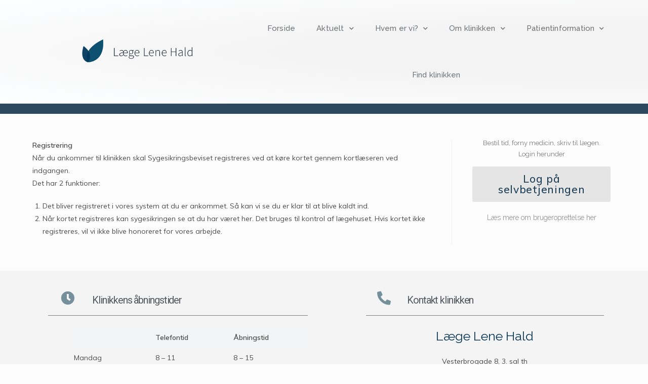

--- FILE ---
content_type: text/html; charset=UTF-8
request_url: https://xn--lgelenehald-98a.dk/sygesikringsbevis-sundhedskort/
body_size: 12414
content:

<!DOCTYPE html>
<html class="html" lang="da-DK" itemscope itemtype="http://schema.org/WebPage">
<head>
	<meta charset="UTF-8">
	<link rel="profile" href="https://gmpg.org/xfn/11">

	<title>Sygesikringsbevis/Sundhedskort &#8211; Læge Lene Hald</title>
<meta name="viewport" content="width=device-width, initial-scale=1"><link rel='dns-prefetch' href='//xn--lgelenehald-98a.dk' />
<link rel='dns-prefetch' href='//fonts.googleapis.com' />
<link rel='dns-prefetch' href='//s.w.org' />
<link rel="alternate" type="application/rss+xml" title="Læge Lene Hald &raquo; Feed" href="https://xn--lgelenehald-98a.dk/feed/" />
<link rel="alternate" type="application/rss+xml" title="Læge Lene Hald &raquo;-kommentar-feed" href="https://xn--lgelenehald-98a.dk/comments/feed/" />
		<script type="text/javascript">
			window._wpemojiSettings = {"baseUrl":"https:\/\/s.w.org\/images\/core\/emoji\/12.0.0-1\/72x72\/","ext":".png","svgUrl":"https:\/\/s.w.org\/images\/core\/emoji\/12.0.0-1\/svg\/","svgExt":".svg","source":{"concatemoji":"https:\/\/xn--lgelenehald-98a.dk\/wp-includes\/js\/wp-emoji-release.min.js?ver=5.3.20"}};
			!function(e,a,t){var n,r,o,i=a.createElement("canvas"),p=i.getContext&&i.getContext("2d");function s(e,t){var a=String.fromCharCode;p.clearRect(0,0,i.width,i.height),p.fillText(a.apply(this,e),0,0);e=i.toDataURL();return p.clearRect(0,0,i.width,i.height),p.fillText(a.apply(this,t),0,0),e===i.toDataURL()}function c(e){var t=a.createElement("script");t.src=e,t.defer=t.type="text/javascript",a.getElementsByTagName("head")[0].appendChild(t)}for(o=Array("flag","emoji"),t.supports={everything:!0,everythingExceptFlag:!0},r=0;r<o.length;r++)t.supports[o[r]]=function(e){if(!p||!p.fillText)return!1;switch(p.textBaseline="top",p.font="600 32px Arial",e){case"flag":return s([127987,65039,8205,9895,65039],[127987,65039,8203,9895,65039])?!1:!s([55356,56826,55356,56819],[55356,56826,8203,55356,56819])&&!s([55356,57332,56128,56423,56128,56418,56128,56421,56128,56430,56128,56423,56128,56447],[55356,57332,8203,56128,56423,8203,56128,56418,8203,56128,56421,8203,56128,56430,8203,56128,56423,8203,56128,56447]);case"emoji":return!s([55357,56424,55356,57342,8205,55358,56605,8205,55357,56424,55356,57340],[55357,56424,55356,57342,8203,55358,56605,8203,55357,56424,55356,57340])}return!1}(o[r]),t.supports.everything=t.supports.everything&&t.supports[o[r]],"flag"!==o[r]&&(t.supports.everythingExceptFlag=t.supports.everythingExceptFlag&&t.supports[o[r]]);t.supports.everythingExceptFlag=t.supports.everythingExceptFlag&&!t.supports.flag,t.DOMReady=!1,t.readyCallback=function(){t.DOMReady=!0},t.supports.everything||(n=function(){t.readyCallback()},a.addEventListener?(a.addEventListener("DOMContentLoaded",n,!1),e.addEventListener("load",n,!1)):(e.attachEvent("onload",n),a.attachEvent("onreadystatechange",function(){"complete"===a.readyState&&t.readyCallback()})),(n=t.source||{}).concatemoji?c(n.concatemoji):n.wpemoji&&n.twemoji&&(c(n.twemoji),c(n.wpemoji)))}(window,document,window._wpemojiSettings);
		</script>
		<style type="text/css">
img.wp-smiley,
img.emoji {
	display: inline !important;
	border: none !important;
	box-shadow: none !important;
	height: 1em !important;
	width: 1em !important;
	margin: 0 .07em !important;
	vertical-align: -0.1em !important;
	background: none !important;
	padding: 0 !important;
}
</style>
	<link rel='stylesheet' id='wp-block-library-css'  href='https://xn--lgelenehald-98a.dk/wp-includes/css/dist/block-library/style.min.css?ver=5.3.20' type='text/css' media='all' />
<link rel='stylesheet' id='wp-block-library-theme-css'  href='https://xn--lgelenehald-98a.dk/wp-includes/css/dist/block-library/theme.min.css?ver=5.3.20' type='text/css' media='all' />
<link rel='stylesheet' id='font-awesome-css'  href='https://xn--lgelenehald-98a.dk/wp-content/themes/oceanwp/assets/fonts/fontawesome/css/all.min.css?ver=5.11.2' type='text/css' media='all' />
<link rel='stylesheet' id='kenzap-team-members-01-frontend-css'  href='https://xn--lgelenehald-98a.dk/wp-content/plugins/kenzap-team-members-gutenberg-blocks/team-members-01/style.css?ver=1579687400' type='text/css' media='all' />
<link rel='stylesheet' id='ugb-style-css-css'  href='https://xn--lgelenehald-98a.dk/wp-content/plugins/stackable-ultimate-gutenberg-blocks/dist/frontend_blocks.css?ver=2.1.0' type='text/css' media='all' />
<style id='ugb-style-css-inline-css' type='text/css'>
:root {
			--content-width: 1200px;
		}
</style>
<link rel='stylesheet' id='simple-line-icons-css'  href='https://xn--lgelenehald-98a.dk/wp-content/themes/oceanwp/assets/css/third/simple-line-icons.min.css?ver=2.4.0' type='text/css' media='all' />
<link rel='stylesheet' id='magnific-popup-css'  href='https://xn--lgelenehald-98a.dk/wp-content/themes/oceanwp/assets/css/third/magnific-popup.min.css?ver=1.0.0' type='text/css' media='all' />
<link rel='stylesheet' id='slick-css'  href='https://xn--lgelenehald-98a.dk/wp-content/themes/oceanwp/assets/css/third/slick.min.css?ver=1.6.0' type='text/css' media='all' />
<link rel='stylesheet' id='oceanwp-style-css'  href='https://xn--lgelenehald-98a.dk/wp-content/themes/oceanwp/assets/css/style.min.css?ver=1.7.4' type='text/css' media='all' />
<link rel='stylesheet' id='elementor-frontend-css'  href='https://xn--lgelenehald-98a.dk/wp-content/plugins/elementor/assets/css/frontend.min.css?ver=2.8.4' type='text/css' media='all' />
<link rel='stylesheet' id='elementor-post-2708-css'  href='https://xn--lgelenehald-98a.dk/wp-content/uploads/sites/261/elementor/css/post-2708.css?ver=1594119502' type='text/css' media='all' />
<link rel='stylesheet' id='oceanwp-google-font-muli-css'  href='//fonts.googleapis.com/css?family=Muli%3A100%2C200%2C300%2C400%2C500%2C600%2C700%2C800%2C900%2C100i%2C200i%2C300i%2C400i%2C500i%2C600i%2C700i%2C800i%2C900i&#038;subset=latin&#038;ver=5.3.20' type='text/css' media='all' />
<link rel='stylesheet' id='oceanwp-google-font-raleway-css'  href='//fonts.googleapis.com/css?family=Raleway%3A100%2C200%2C300%2C400%2C500%2C600%2C700%2C800%2C900%2C100i%2C200i%2C300i%2C400i%2C500i%2C600i%2C700i%2C800i%2C900i&#038;subset=latin&#038;ver=5.3.20' type='text/css' media='all' />
<link rel='stylesheet' id='elementor-icons-css'  href='https://xn--lgelenehald-98a.dk/wp-content/plugins/elementor/assets/lib/eicons/css/elementor-icons.min.css?ver=5.5.0' type='text/css' media='all' />
<link rel='stylesheet' id='elementor-animations-css'  href='https://xn--lgelenehald-98a.dk/wp-content/plugins/elementor/assets/lib/animations/animations.min.css?ver=2.8.4' type='text/css' media='all' />
<link rel='stylesheet' id='elementor-pro-css'  href='https://xn--lgelenehald-98a.dk/wp-content/plugins/elementor-pro/assets/css/frontend.min.css?ver=2.8.3' type='text/css' media='all' />
<link rel='stylesheet' id='elementor-global-css'  href='https://xn--lgelenehald-98a.dk/wp-content/uploads/sites/261/elementor/css/global.css?ver=1581531605' type='text/css' media='all' />
<link rel='stylesheet' id='elementor-post-3890-css'  href='https://xn--lgelenehald-98a.dk/wp-content/uploads/sites/261/elementor/css/post-3890.css?ver=1588240304' type='text/css' media='all' />
<link rel='stylesheet' id='oe-widgets-style-css'  href='https://xn--lgelenehald-98a.dk/wp-content/plugins/ocean-extra/assets/css/widgets.css?ver=5.3.20' type='text/css' media='all' />
<link rel='stylesheet' id='google-fonts-1-css'  href='https://fonts.googleapis.com/css?family=Raleway%3A100%2C100italic%2C200%2C200italic%2C300%2C300italic%2C400%2C400italic%2C500%2C500italic%2C600%2C600italic%2C700%2C700italic%2C800%2C800italic%2C900%2C900italic%7CRoboto%3A100%2C100italic%2C200%2C200italic%2C300%2C300italic%2C400%2C400italic%2C500%2C500italic%2C600%2C600italic%2C700%2C700italic%2C800%2C800italic%2C900%2C900italic%7CRoboto+Slab%3A100%2C100italic%2C200%2C200italic%2C300%2C300italic%2C400%2C400italic%2C500%2C500italic%2C600%2C600italic%2C700%2C700italic%2C800%2C800italic%2C900%2C900italic%7CMuli%3A100%2C100italic%2C200%2C200italic%2C300%2C300italic%2C400%2C400italic%2C500%2C500italic%2C600%2C600italic%2C700%2C700italic%2C800%2C800italic%2C900%2C900italic&#038;ver=5.3.20' type='text/css' media='all' />
<link rel='stylesheet' id='elementor-icons-shared-0-css'  href='https://xn--lgelenehald-98a.dk/wp-content/plugins/elementor/assets/lib/font-awesome/css/fontawesome.min.css?ver=5.9.0' type='text/css' media='all' />
<link rel='stylesheet' id='elementor-icons-fa-solid-css'  href='https://xn--lgelenehald-98a.dk/wp-content/plugins/elementor/assets/lib/font-awesome/css/solid.min.css?ver=5.9.0' type='text/css' media='all' />
<script type='text/javascript' src='https://xn--lgelenehald-98a.dk/wp-content/plugins/stackable-ultimate-gutenberg-blocks/dist/frontend_blocks.js?ver=2.1.0'></script>
<script type='text/javascript' src='https://xn--lgelenehald-98a.dk/wp-includes/js/jquery/jquery.js?ver=1.12.4-wp'></script>
<script type='text/javascript' src='https://xn--lgelenehald-98a.dk/wp-includes/js/jquery/jquery-migrate.min.js?ver=1.4.1'></script>
<link rel='https://api.w.org/' href='https://xn--lgelenehald-98a.dk/wp-json/' />
<link rel="EditURI" type="application/rsd+xml" title="RSD" href="https://xn--lgelenehald-98a.dk/xmlrpc.php?rsd" />
<link rel="wlwmanifest" type="application/wlwmanifest+xml" href="https://xn--lgelenehald-98a.dk/wp-includes/wlwmanifest.xml" /> 
<meta name="generator" content="WordPress 5.3.20" />
<link rel="canonical" href="https://xn--lgelenehald-98a.dk/sygesikringsbevis-sundhedskort/" />
<link rel='shortlink' href='https://xn--lgelenehald-98a.dk/?p=3249' />
<link rel="alternate" type="application/json+oembed" href="https://xn--lgelenehald-98a.dk/wp-json/oembed/1.0/embed?url=https%3A%2F%2Fxn--lgelenehald-98a.dk%2Fsygesikringsbevis-sundhedskort%2F" />
<link rel="alternate" type="text/xml+oembed" href="https://xn--lgelenehald-98a.dk/wp-json/oembed/1.0/embed?url=https%3A%2F%2Fxn--lgelenehald-98a.dk%2Fsygesikringsbevis-sundhedskort%2F&#038;format=xml" />
<link rel="icon" href="https://xn--lgelenehald-98a.dk/wp-content/uploads/sites/261/2020/08/cropped-Favicon-32x32.png" sizes="32x32" />
<link rel="icon" href="https://xn--lgelenehald-98a.dk/wp-content/uploads/sites/261/2020/08/cropped-Favicon-192x192.png" sizes="192x192" />
<link rel="apple-touch-icon-precomposed" href="https://xn--lgelenehald-98a.dk/wp-content/uploads/sites/261/2020/08/cropped-Favicon-180x180.png" />
<meta name="msapplication-TileImage" content="https://xn--lgelenehald-98a.dk/wp-content/uploads/sites/261/2020/08/cropped-Favicon-270x270.png" />
		<style type="text/css" id="wp-custom-css">
			/* Margin top for the counter title of the home page */.elementor-widget-counter.counter-title .elementor-counter-title{margin-top:10px}/* Style select */form select{border-width:1px 1px 4px 1px;border-color:#ededed;height:54px;margin-top:3px}/* Loader in contact form */div.wpcf7 img.ajax-loader{display:block}/* Boxes in the Practice Areas page */.elementor-widget-image-box.areas-box .elementor-image-box-content{padding:20px}.elementor-widget-image-box.areas-box .elementor-image-box-content h3{margin-top:0}/* Boxes in the Attorneys page */.attorneys-boxes .elementor-widget-image-box,.attorneys-boxes .elementor-widget-divider{margin-bottom:10px}.attorneys-boxes .elementor-image-box-title{margin-bottom:4px}/* Buttons in the footer */#footer-widgets .footer-box .footer-btn{display:inline-block;font-size:12px;line-height:1;color:#cca876;border:1px solid #202326;border-radius:3px;padding:12px 15px;text-transform:uppercase;letter-spacing:1px}#footer-widgets .footer-box .footer-btn.first{margin-right:15px}#footer-widgets .footer-box .footer-btn:hover{background-color:#202326;color:#fff}/* Margin li contact info in the footer */#footer-widgets .contact-info-widget li{margin:0 0 14px}/* MailChimp input color in the footer */#footer-widgets .oceanwp-newsletter-form-wrap input[type="email"]{color:#a0a8b1}/* Responsive */@media (max-width:767px){.elementor-element.custom-icon-boxes .elementor-widget-container{margin:0}}.meta-author{display:none}.recent-posts-comments{display:none !important}.sep{display:none}a:hover{text-decoration:underline}		</style>
		<!-- OceanWP CSS -->
<style type="text/css">
.page-header{background-color:rgba(0,38,66,0.83)}/* General CSS */a:hover,a.light:hover,.theme-heading .text::before,#top-bar-content >a:hover,#top-bar-social li.oceanwp-email a:hover,#site-navigation-wrap .dropdown-menu >li >a:hover,#site-header.medium-header #medium-searchform button:hover,.oceanwp-mobile-menu-icon a:hover,.blog-entry.post .blog-entry-header .entry-title a:hover,.blog-entry.post .blog-entry-readmore a:hover,.blog-entry.thumbnail-entry .blog-entry-category a,ul.meta li a:hover,.dropcap,.single nav.post-navigation .nav-links .title,body .related-post-title a:hover,body #wp-calendar caption,body .contact-info-widget.default i,body .contact-info-widget.big-icons i,body .custom-links-widget .oceanwp-custom-links li a:hover,body .custom-links-widget .oceanwp-custom-links li a:hover:before,body .posts-thumbnails-widget li a:hover,body .social-widget li.oceanwp-email a:hover,.comment-author .comment-meta .comment-reply-link,#respond #cancel-comment-reply-link:hover,#footer-widgets .footer-box a:hover,#footer-bottom a:hover,#footer-bottom #footer-bottom-menu a:hover,.sidr a:hover,.sidr-class-dropdown-toggle:hover,.sidr-class-menu-item-has-children.active >a,.sidr-class-menu-item-has-children.active >a >.sidr-class-dropdown-toggle,input[type=checkbox]:checked:before{color:#7a7a7a}input[type="button"],input[type="reset"],input[type="submit"],button[type="submit"],.button,#site-navigation-wrap .dropdown-menu >li.btn >a >span,.thumbnail:hover i,.post-quote-content,.omw-modal .omw-close-modal,body .contact-info-widget.big-icons li:hover i,body div.wpforms-container-full .wpforms-form input[type=submit],body div.wpforms-container-full .wpforms-form button[type=submit],body div.wpforms-container-full .wpforms-form .wpforms-page-button{background-color:#7a7a7a}.widget-title{border-color:#7a7a7a}blockquote{border-color:#7a7a7a}#searchform-dropdown{border-color:#7a7a7a}.dropdown-menu .sub-menu{border-color:#7a7a7a}.blog-entry.large-entry .blog-entry-readmore a:hover{border-color:#7a7a7a}.oceanwp-newsletter-form-wrap input[type="email"]:focus{border-color:#7a7a7a}.social-widget li.oceanwp-email a:hover{border-color:#7a7a7a}#respond #cancel-comment-reply-link:hover{border-color:#7a7a7a}body .contact-info-widget.big-icons li:hover i{border-color:#7a7a7a}#footer-widgets .oceanwp-newsletter-form-wrap input[type="email"]:focus{border-color:#7a7a7a}input[type="button"]:hover,input[type="reset"]:hover,input[type="submit"]:hover,button[type="submit"]:hover,input[type="button"]:focus,input[type="reset"]:focus,input[type="submit"]:focus,button[type="submit"]:focus,.button:hover,#site-navigation-wrap .dropdown-menu >li.btn >a:hover >span,.post-quote-author,.omw-modal .omw-close-modal:hover,body div.wpforms-container-full .wpforms-form input[type=submit]:hover,body div.wpforms-container-full .wpforms-form button[type=submit]:hover,body div.wpforms-container-full .wpforms-form .wpforms-page-button:hover{background-color:#000000}table th,table td,hr,.content-area,body.content-left-sidebar #content-wrap .content-area,.content-left-sidebar .content-area,#top-bar-wrap,#site-header,#site-header.top-header #search-toggle,.dropdown-menu ul li,.centered-minimal-page-header,.blog-entry.post,.blog-entry.grid-entry .blog-entry-inner,.blog-entry.thumbnail-entry .blog-entry-bottom,.single-post .entry-title,.single .entry-share-wrap .entry-share,.single .entry-share,.single .entry-share ul li a,.single nav.post-navigation,.single nav.post-navigation .nav-links .nav-previous,#author-bio,#author-bio .author-bio-avatar,#author-bio .author-bio-social li a,#related-posts,#comments,.comment-body,#respond #cancel-comment-reply-link,#blog-entries .type-page,.page-numbers a,.page-numbers span:not(.elementor-screen-only),.page-links span,body #wp-calendar caption,body #wp-calendar th,body #wp-calendar tbody,body .contact-info-widget.default i,body .contact-info-widget.big-icons i,body .posts-thumbnails-widget li,body .tagcloud a{border-color:}body,.has-parallax-footer:not(.separate-layout) #main{background-color:rgba(0,0,0,0.01)}a{color:#28a0cc}a:hover{color:#007cba}.boxed-layout #wrap,.boxed-layout .parallax-footer,.boxed-layout .owp-floating-bar{width:1295px}.page-header,.has-transparent-header .page-header{padding:25px 0 25px 0}.page-header .page-header-title,.page-header.background-image-page-header .page-header-title{color:#ffffff}.site-breadcrumbs,.background-image-page-header .site-breadcrumbs{color:#f7f7f7}.site-breadcrumbs ul li .breadcrumb-sep{color:#ffffff}.site-breadcrumbs a,.background-image-page-header .site-breadcrumbs a{color:rgba(178,178,178,0.51)}.site-breadcrumbs a:hover,.background-image-page-header .site-breadcrumbs a:hover{color:rgba(252,252,252,0.74)}#scroll-top{width:24px;height:24px;line-height:24px}#scroll-top{font-size:13px}#scroll-top{background-color:#073656}#scroll-top:hover{background-color:#073656}.page-numbers a,.page-numbers span:not(.elementor-screen-only),.page-links span{border-width:2px}.page-numbers a,.page-numbers span:not(.elementor-screen-only),.page-links span{background-color:#e9e9e9}.page-numbers a:hover,.page-links a:hover span,.page-numbers.current,.page-numbers.current:hover{background-color:#e9e9e9}form input[type="text"],form input[type="password"],form input[type="email"],form input[type="url"],form input[type="date"],form input[type="month"],form input[type="time"],form input[type="datetime"],form input[type="datetime-local"],form input[type="week"],form input[type="number"],form input[type="search"],form input[type="tel"],form input[type="color"],form select,form textarea{padding:12px 15px 12px 15px}body div.wpforms-container-full .wpforms-form input[type=date],body div.wpforms-container-full .wpforms-form input[type=datetime],body div.wpforms-container-full .wpforms-form input[type=datetime-local],body div.wpforms-container-full .wpforms-form input[type=email],body div.wpforms-container-full .wpforms-form input[type=month],body div.wpforms-container-full .wpforms-form input[type=number],body div.wpforms-container-full .wpforms-form input[type=password],body div.wpforms-container-full .wpforms-form input[type=range],body div.wpforms-container-full .wpforms-form input[type=search],body div.wpforms-container-full .wpforms-form input[type=tel],body div.wpforms-container-full .wpforms-form input[type=text],body div.wpforms-container-full .wpforms-form input[type=time],body div.wpforms-container-full .wpforms-form input[type=url],body div.wpforms-container-full .wpforms-form input[type=week],body div.wpforms-container-full .wpforms-form select,body div.wpforms-container-full .wpforms-form textarea{padding:12px 15px 12px 15px;height:auto}form input[type="text"],form input[type="password"],form input[type="email"],form input[type="url"],form input[type="date"],form input[type="month"],form input[type="time"],form input[type="datetime"],form input[type="datetime-local"],form input[type="week"],form input[type="number"],form input[type="search"],form input[type="tel"],form input[type="color"],form select,form textarea{border-width:1px 1px 4px 1px}body div.wpforms-container-full .wpforms-form input[type=date],body div.wpforms-container-full .wpforms-form input[type=datetime],body div.wpforms-container-full .wpforms-form input[type=datetime-local],body div.wpforms-container-full .wpforms-form input[type=email],body div.wpforms-container-full .wpforms-form input[type=month],body div.wpforms-container-full .wpforms-form input[type=number],body div.wpforms-container-full .wpforms-form input[type=password],body div.wpforms-container-full .wpforms-form input[type=range],body div.wpforms-container-full .wpforms-form input[type=search],body div.wpforms-container-full .wpforms-form input[type=tel],body div.wpforms-container-full .wpforms-form input[type=text],body div.wpforms-container-full .wpforms-form input[type=time],body div.wpforms-container-full .wpforms-form input[type=url],body div.wpforms-container-full .wpforms-form input[type=week],body div.wpforms-container-full .wpforms-form select,body div.wpforms-container-full .wpforms-form textarea{border-width:1px 1px 4px 1px}form input[type="text"],form input[type="password"],form input[type="email"],form input[type="url"],form input[type="date"],form input[type="month"],form input[type="time"],form input[type="datetime"],form input[type="datetime-local"],form input[type="week"],form input[type="number"],form input[type="search"],form input[type="tel"],form input[type="color"],form select,form textarea,.woocommerce .woocommerce-checkout .select2-container--default .select2-selection--single{border-radius:1px}body div.wpforms-container-full .wpforms-form input[type=date],body div.wpforms-container-full .wpforms-form input[type=datetime],body div.wpforms-container-full .wpforms-form input[type=datetime-local],body div.wpforms-container-full .wpforms-form input[type=email],body div.wpforms-container-full .wpforms-form input[type=month],body div.wpforms-container-full .wpforms-form input[type=number],body div.wpforms-container-full .wpforms-form input[type=password],body div.wpforms-container-full .wpforms-form input[type=range],body div.wpforms-container-full .wpforms-form input[type=search],body div.wpforms-container-full .wpforms-form input[type=tel],body div.wpforms-container-full .wpforms-form input[type=text],body div.wpforms-container-full .wpforms-form input[type=time],body div.wpforms-container-full .wpforms-form input[type=url],body div.wpforms-container-full .wpforms-form input[type=week],body div.wpforms-container-full .wpforms-form select,body div.wpforms-container-full .wpforms-form textarea{border-radius:1px}form input[type="text"],form input[type="password"],form input[type="email"],form input[type="url"],form input[type="date"],form input[type="month"],form input[type="time"],form input[type="datetime"],form input[type="datetime-local"],form input[type="week"],form input[type="number"],form input[type="search"],form input[type="tel"],form input[type="color"],form select,form textarea,.select2-container .select2-choice,.woocommerce .woocommerce-checkout .select2-container--default .select2-selection--single{border-color:#ededed}body div.wpforms-container-full .wpforms-form input[type=date],body div.wpforms-container-full .wpforms-form input[type=datetime],body div.wpforms-container-full .wpforms-form input[type=datetime-local],body div.wpforms-container-full .wpforms-form input[type=email],body div.wpforms-container-full .wpforms-form input[type=month],body div.wpforms-container-full .wpforms-form input[type=number],body div.wpforms-container-full .wpforms-form input[type=password],body div.wpforms-container-full .wpforms-form input[type=range],body div.wpforms-container-full .wpforms-form input[type=search],body div.wpforms-container-full .wpforms-form input[type=tel],body div.wpforms-container-full .wpforms-form input[type=text],body div.wpforms-container-full .wpforms-form input[type=time],body div.wpforms-container-full .wpforms-form input[type=url],body div.wpforms-container-full .wpforms-form input[type=week],body div.wpforms-container-full .wpforms-form select,body div.wpforms-container-full .wpforms-form textarea{border-color:#ededed}form input[type="text"]:focus,form input[type="password"]:focus,form input[type="email"]:focus,form input[type="tel"]:focus,form input[type="url"]:focus,form input[type="search"]:focus,form textarea:focus,.select2-drop-active,.select2-dropdown-open.select2-drop-above .select2-choice,.select2-dropdown-open.select2-drop-above .select2-choices,.select2-drop.select2-drop-above.select2-drop-active,.select2-container-active .select2-choice,.select2-container-active .select2-choices{border-color:#e0e0e0}body div.wpforms-container-full .wpforms-form input:focus,body div.wpforms-container-full .wpforms-form textarea:focus,body div.wpforms-container-full .wpforms-form select:focus{border-color:#e0e0e0}form input[type="text"],form input[type="password"],form input[type="email"],form input[type="url"],form input[type="date"],form input[type="month"],form input[type="time"],form input[type="datetime"],form input[type="datetime-local"],form input[type="week"],form input[type="number"],form input[type="search"],form input[type="tel"],form input[type="color"],form select,form textarea,.woocommerce .woocommerce-checkout .select2-container--default .select2-selection--single{background-color:#ffffff}body div.wpforms-container-full .wpforms-form input[type=date],body div.wpforms-container-full .wpforms-form input[type=datetime],body div.wpforms-container-full .wpforms-form input[type=datetime-local],body div.wpforms-container-full .wpforms-form input[type=email],body div.wpforms-container-full .wpforms-form input[type=month],body div.wpforms-container-full .wpforms-form input[type=number],body div.wpforms-container-full .wpforms-form input[type=password],body div.wpforms-container-full .wpforms-form input[type=range],body div.wpforms-container-full .wpforms-form input[type=search],body div.wpforms-container-full .wpforms-form input[type=tel],body div.wpforms-container-full .wpforms-form input[type=text],body div.wpforms-container-full .wpforms-form input[type=time],body div.wpforms-container-full .wpforms-form input[type=url],body div.wpforms-container-full .wpforms-form input[type=week],body div.wpforms-container-full .wpforms-form select,body div.wpforms-container-full .wpforms-form textarea{background-color:#ffffff}/* Top Bar CSS */#top-bar-wrap,.oceanwp-top-bar-sticky{background-color:rgba(255,255,255,0.81)}#top-bar-wrap,#top-bar-content strong{color:#aaaaaa}#top-bar-content a,#top-bar-social-alt a{color:#aaaaaa}#top-bar-social li a:hover{color:#bba795!important}/* Header CSS */@media only screen and (max-width:959px){body.default-breakpoint .oceanwp-mobile-menu-icon a{line-height:10px}}#site-header,.has-transparent-header .is-sticky #site-header,.has-vh-transparent .is-sticky #site-header.vertical-header,#searchform-header-replace{background-color:#f9f9f9}#site-header.has-header-media .overlay-header-media{background-color:rgba(0,0,0,0.5)}#site-logo a.site-logo-text{color:rgba(44,53,66,0.71)}#site-logo a.site-logo-text:hover{color:#0a0000}#site-navigation-wrap .dropdown-menu >li >a,.oceanwp-mobile-menu-icon a,#searchform-header-replace-close{color:#2c2c2c}@media (max-width:custompx){#top-bar-nav,#site-navigation-wrap,.oceanwp-social-menu,.after-header-content{display:none}.center-logo #site-logo{float:none;position:absolute;left:50%;padding:0;-webkit-transform:translateX(-50%);transform:translateX(-50%)}#site-header.center-header #site-logo,.oceanwp-mobile-menu-icon,#oceanwp-cart-sidebar-wrap{display:block}body.vertical-header-style #outer-wrap{margin:0 !important}#site-header.vertical-header{position:relative;width:100%;left:0 !important;right:0 !important}#site-header.vertical-header .has-template >#site-logo{display:block}#site-header.vertical-header #site-header-inner{display:-webkit-box;display:-webkit-flex;display:-ms-flexbox;display:flex;-webkit-align-items:center;align-items:center;padding:0;max-width:90%}#site-header.vertical-header #site-header-inner >*:not(.oceanwp-mobile-menu-icon){display:none}#site-header.vertical-header #site-header-inner >*{padding:0 !important}#site-header.vertical-header #site-header-inner #site-logo{display:block;margin:0;width:50%;text-align:left}body.rtl #site-header.vertical-header #site-header-inner #site-logo{text-align:right}#site-header.vertical-header #site-header-inner .oceanwp-mobile-menu-icon{width:50%;text-align:right}body.rtl #site-header.vertical-header #site-header-inner .oceanwp-mobile-menu-icon{text-align:left}#site-header.vertical-header .vertical-toggle,body.vertical-header-style.vh-closed #site-header.vertical-header .vertical-toggle{display:none}#site-logo.has-responsive-logo .custom-logo-link{display:none}#site-logo.has-responsive-logo .responsive-logo-link{display:block}.is-sticky #site-logo.has-sticky-logo .responsive-logo-link{display:none}.is-sticky #site-logo.has-responsive-logo .sticky-logo-link{display:block}#top-bar.has-no-content #top-bar-social.top-bar-left,#top-bar.has-no-content #top-bar-social.top-bar-right{position:inherit;left:auto;right:auto;float:none;height:auto;line-height:1.5em;margin-top:0;text-align:center}#top-bar.has-no-content #top-bar-social li{float:none;display:inline-block}.owp-cart-overlay,#side-panel-wrap a.side-panel-btn{display:none !important}}@media (max-width:custompx){.oceanwp-mobile-menu-icon a{line-height:10px}}#mobile-fullscreen{background-color:rgba(112,112,112,0.9)}body .sidr a:hover,body .sidr-class-dropdown-toggle:hover,body .sidr-class-dropdown-toggle .fa,body .sidr-class-menu-item-has-children.active >a,body .sidr-class-menu-item-has-children.active >a >.sidr-class-dropdown-toggle,#mobile-dropdown ul li a:hover,#mobile-dropdown ul li a .dropdown-toggle:hover,#mobile-dropdown .menu-item-has-children.active >a,#mobile-dropdown .menu-item-has-children.active >a >.dropdown-toggle,#mobile-fullscreen ul li a:hover,#mobile-fullscreen .oceanwp-social-menu.simple-social ul li a:hover{color:rgba(112,112,112,0.9)}#mobile-fullscreen a.close:hover .close-icon-inner,#mobile-fullscreen a.close:hover .close-icon-inner::after{background-color:rgba(112,112,112,0.9)}/* Footer Widgets CSS */#footer-widgets{background-color:#ffffff}#footer-widgets,#footer-widgets p,#footer-widgets li a:before,#footer-widgets .contact-info-widget span.oceanwp-contact-title,#footer-widgets .recent-posts-date,#footer-widgets .recent-posts-comments,#footer-widgets .widget-recent-posts-icons li .fa{color:#a0a8b1}#footer-widgets li,#footer-widgets #wp-calendar caption,#footer-widgets #wp-calendar th,#footer-widgets #wp-calendar tbody,#footer-widgets .contact-info-widget i,#footer-widgets .oceanwp-newsletter-form-wrap input[type="email"],#footer-widgets .posts-thumbnails-widget li,#footer-widgets .social-widget li a{border-color:#202326}#footer-widgets .footer-box a,#footer-widgets a{color:#75828c}#footer-widgets .footer-box a:hover,#footer-widgets a:hover{color:#75828c}/* Footer Bottom CSS */#footer-bottom{background-color:#f2f2f2}#footer-bottom,#footer-bottom p{color:#81828c}#footer-bottom a,#footer-bottom #footer-bottom-menu a{color:#81828c}#footer-bottom a:hover,#footer-bottom #footer-bottom-menu a:hover{color:#ffffff}/* Typography CSS */body{font-family:Muli;color:#4c4c4c}h1,h2,h3,h4,h5,h6,.theme-heading,.widget-title,.oceanwp-widget-recent-posts-title,.comment-reply-title,.entry-title,.sidebar-box .widget-title{font-family:Raleway;color:#073656}h1{font-family:Raleway;color:#073656}h2{font-family:Raleway;font-weight:400;font-size:25px;color:#073656}h3{font-family:Raleway;font-weight:700;font-size:19px;color:#073656}h4{font-family:Raleway;color:#073656}#site-logo a.site-logo-text{font-size:24px}#top-bar-content,#top-bar-social-alt{font-weight:300;letter-spacing:.6px;text-transform:uppercase}#site-navigation-wrap .dropdown-menu >li >a,#site-header.full_screen-header .fs-dropdown-menu >li >a,#site-header.top-header #site-navigation-wrap .dropdown-menu >li >a,#site-header.center-header #site-navigation-wrap .dropdown-menu >li >a,#site-header.medium-header #site-navigation-wrap .dropdown-menu >li >a,.oceanwp-mobile-menu-icon a{font-family:Raleway;font-weight:300;font-size:13px;letter-spacing:1px}.sidr-class-dropdown-menu li a,a.sidr-class-toggle-sidr-close,#mobile-dropdown ul li a,body #mobile-fullscreen ul li a{font-family:Raleway}.page-header .page-header-title,.page-header.background-image-page-header .page-header-title{font-family:Raleway;font-weight:200;font-style:normal;font-size:22px}.page-header .page-subheading{font-family:Raleway}.site-breadcrumbs{font-family:Raleway}.blog-entry.post .blog-entry-header .entry-title a{font-family:Raleway;color:rgba(50,69,94,0.86)}.single-post .entry-title{font-family:Raleway;color:rgba(50,69,94,0.86)}.sidebar-box .widget-title{font-family:Raleway;font-size:12px;color:rgba(50,69,94,0.86)}.sidebar-box,.footer-box{font-family:Raleway;color:rgba(50,69,94,0.86)}#footer-widgets .footer-box .widget-title{font-size:11px}#footer-bottom #copyright{font-size:12px;letter-spacing:1px;text-transform:uppercase}#footer-bottom #footer-bottom-menu{font-size:12px;letter-spacing:1px;text-transform:uppercase}
</style></head>

<body class="page-template-default page page-id-3249 wp-embed-responsive kenzap oceanwp-theme fullscreen-mobile no-header-border has-sidebar content-right-sidebar has-breadcrumbs pagination-left elementor-default">

	
	<div id="outer-wrap" class="site clr">

		
		<div id="wrap" class="clr">

			
			
<header id="site-header" class="custom-header clr" data-height="0" itemscope="itemscope" itemtype="http://schema.org/WPHeader">

	
		

<div id="site-header-inner" class="clr">

    		<div data-elementor-type="wp-post" data-elementor-id="2708" class="elementor elementor-2708" data-elementor-settings="[]">
			<div class="elementor-inner">
				<div class="elementor-section-wrap">
							<header class="elementor-element elementor-element-7db31354 elementor-section-content-middle elementor-section-full_width elementor-section-stretched elementor-hidden-tablet elementor-hidden-phone elementor-section-height-default elementor-section-height-default elementor-section elementor-top-section" data-id="7db31354" data-element_type="section" data-settings="{&quot;background_background&quot;:&quot;gradient&quot;,&quot;sticky&quot;:&quot;top&quot;,&quot;stretch_section&quot;:&quot;section-stretched&quot;,&quot;sticky_on&quot;:[&quot;desktop&quot;,&quot;tablet&quot;,&quot;mobile&quot;],&quot;sticky_offset&quot;:0,&quot;sticky_effects_offset&quot;:0}">
						<div class="elementor-container elementor-column-gap-no">
				<div class="elementor-row">
				<div class="elementor-element elementor-element-6ecaeaf elementor-column elementor-col-33 elementor-top-column" data-id="6ecaeaf" data-element_type="column">
			<div class="elementor-column-wrap">
					<div class="elementor-widget-wrap">
						</div>
			</div>
		</div>
				<div class="elementor-element elementor-element-77779942 elementor-column elementor-col-33 elementor-top-column" data-id="77779942" data-element_type="column">
			<div class="elementor-column-wrap  elementor-element-populated">
					<div class="elementor-widget-wrap">
				<div class="elementor-element elementor-element-2b87afe elementor-widget elementor-widget-wp-widget-pagesinwidgets_page_section" data-id="2b87afe" data-element_type="widget" data-widget_type="wp-widget-pagesinwidgets_page_section.default">
				<div class="elementor-widget-container">
						<div class="homepage_section">
						<div data-elementor-type="wp-page" data-elementor-id="2851" class="elementor elementor-2851" data-elementor-settings="[]">
			<div class="elementor-inner">
				<div class="elementor-section-wrap">
							<section class="elementor-element elementor-element-c8fc7f9 elementor-section-boxed elementor-section-height-default elementor-section-height-default elementor-section elementor-top-section" data-id="c8fc7f9" data-element_type="section">
						<div class="elementor-container elementor-column-gap-default">
				<div class="elementor-row">
				<div class="elementor-element elementor-element-c3ec6d4 elementor-column elementor-col-100 elementor-top-column" data-id="c3ec6d4" data-element_type="column">
			<div class="elementor-column-wrap  elementor-element-populated">
					<div class="elementor-widget-wrap">
				<div class="elementor-element elementor-element-dcd3912 elementor-widget elementor-widget-image" data-id="dcd3912" data-element_type="widget" data-widget_type="image.default">
				<div class="elementor-widget-container">
					<div class="elementor-image">
											<a data-elementor-open-lightbox="" href="https://xn--lgelenehald-98a.dk/">
							<img width="462" height="107" src="https://xn--lgelenehald-98a.dk/wp-content/uploads/sites/261/2021/11/laege_lene_hald_logo.png" class="attachment-large size-large" alt="" srcset="https://xn--lgelenehald-98a.dk/wp-content/uploads/sites/261/2021/11/laege_lene_hald_logo.png 462w, https://xn--lgelenehald-98a.dk/wp-content/uploads/sites/261/2021/11/laege_lene_hald_logo-300x69.png 300w" sizes="(max-width: 462px) 100vw, 462px" />								</a>
											</div>
				</div>
				</div>
						</div>
			</div>
		</div>
						</div>
			</div>
		</section>
						</div>
			</div>
		</div>
						</div>
					</div>
				</div>
						</div>
			</div>
		</div>
				<div class="elementor-element elementor-element-2a17f742 elementor-column elementor-col-33 elementor-top-column" data-id="2a17f742" data-element_type="column">
			<div class="elementor-column-wrap  elementor-element-populated">
					<div class="elementor-widget-wrap">
				<div class="elementor-element elementor-element-50cd3f9a elementor-nav-menu__align-center elementor-nav-menu--stretch elementor-nav-menu--indicator-chevron elementor-nav-menu--dropdown-tablet elementor-nav-menu__text-align-aside elementor-nav-menu--toggle elementor-nav-menu--burger elementor-widget elementor-widget-nav-menu" data-id="50cd3f9a" data-element_type="widget" data-settings="{&quot;full_width&quot;:&quot;stretch&quot;,&quot;layout&quot;:&quot;horizontal&quot;,&quot;toggle&quot;:&quot;burger&quot;}" data-widget_type="nav-menu.default">
				<div class="elementor-widget-container">
						<nav role="navigation" class="elementor-nav-menu--main elementor-nav-menu__container elementor-nav-menu--layout-horizontal e--pointer-underline e--animation-slide"><ul id="menu-1-50cd3f9a" class="elementor-nav-menu"><li class="menu-item menu-item-type-post_type menu-item-object-page menu-item-home menu-item-3637"><a href="https://xn--lgelenehald-98a.dk/" class="elementor-item">Forside</a></li>
<li class="menu-item menu-item-type-post_type menu-item-object-page menu-item-has-children menu-item-3638"><a href="https://xn--lgelenehald-98a.dk/nyheder/" class="elementor-item">Aktuelt</a>
<ul class="sub-menu elementor-nav-menu--dropdown">
	<li class="menu-item menu-item-type-post_type menu-item-object-page menu-item-5710"><a href="https://xn--lgelenehald-98a.dk/nyheder/ferie-fravaer/" class="elementor-sub-item">Ferie/fravær</a></li>
	<li class="menu-item menu-item-type-post_type menu-item-object-page menu-item-5848"><a href="https://xn--lgelenehald-98a.dk/nyheder/koerekortsattester/" class="elementor-sub-item">Kørekortsattester</a></li>
</ul>
</li>
<li class="menu-item menu-item-type-custom menu-item-object-custom menu-item-has-children menu-item-3628"><a href="#" class="elementor-item elementor-item-anchor">Hvem er vi?</a>
<ul class="sub-menu elementor-nav-menu--dropdown">
	<li class="menu-item menu-item-type-post_type menu-item-object-page menu-item-3642"><a href="https://xn--lgelenehald-98a.dk/laeger/" class="elementor-sub-item">Læger</a></li>
	<li class="menu-item menu-item-type-post_type menu-item-object-page menu-item-3640"><a href="https://xn--lgelenehald-98a.dk/personale/" class="elementor-sub-item">Personale</a></li>
</ul>
</li>
<li class="menu-item menu-item-type-post_type menu-item-object-page menu-item-has-children menu-item-5788"><a href="https://xn--lgelenehald-98a.dk/om-klinikken/" class="elementor-item">Om klinikken</a>
<ul class="sub-menu elementor-nav-menu--dropdown">
	<li class="menu-item menu-item-type-post_type menu-item-object-page menu-item-3636"><a href="https://xn--lgelenehald-98a.dk/aabningstider/" class="elementor-sub-item">Åbningstider</a></li>
	<li class="menu-item menu-item-type-post_type menu-item-object-page menu-item-5780"><a href="https://xn--lgelenehald-98a.dk/tidsbestilling/" class="elementor-sub-item">Tidsbestilling</a></li>
	<li class="menu-item menu-item-type-post_type menu-item-object-page menu-item-5781"><a href="https://xn--lgelenehald-98a.dk/e-konsultation/" class="elementor-sub-item">E konsultation</a></li>
	<li class="menu-item menu-item-type-post_type menu-item-object-page menu-item-5795"><a href="https://xn--lgelenehald-98a.dk/videokonsultation/" class="elementor-sub-item">Videokonsultation</a></li>
</ul>
</li>
<li class="menu-item menu-item-type-custom menu-item-object-custom current-menu-ancestor current-menu-parent menu-item-has-children menu-item-3629"><a href="#" class="elementor-item elementor-item-anchor">Patientinformation</a>
<ul class="sub-menu elementor-nav-menu--dropdown">
	<li class="menu-item menu-item-type-post_type menu-item-object-page menu-item-3639"><a href="https://xn--lgelenehald-98a.dk/brugeroprettelse/" class="elementor-sub-item">Brugeroprettelse</a></li>
	<li class="menu-item menu-item-type-post_type menu-item-object-page current-menu-item page_item page-item-3249 current_page_item menu-item-3645"><a href="https://xn--lgelenehald-98a.dk/sygesikringsbevis-sundhedskort/" aria-current="page" class="elementor-sub-item elementor-item-active">Sygesikringsbevis/Sundhedskort</a></li>
	<li class="menu-item menu-item-type-post_type menu-item-object-page menu-item-3630"><a href="https://xn--lgelenehald-98a.dk/prisliste/" class="elementor-sub-item">Priser</a></li>
	<li class="menu-item menu-item-type-custom menu-item-object-custom menu-item-has-children menu-item-3631"><a href="#" class="elementor-sub-item elementor-item-anchor">Vaccinationer</a>
	<ul class="sub-menu elementor-nav-menu--dropdown">
		<li class="menu-item menu-item-type-post_type menu-item-object-page menu-item-3643"><a href="https://xn--lgelenehald-98a.dk/rejsevaccination/" class="elementor-sub-item">Vaccinationer og rejsevaccinationer</a></li>
		<li class="menu-item menu-item-type-post_type menu-item-object-page menu-item-3644"><a href="https://xn--lgelenehald-98a.dk/boernevaccination/" class="elementor-sub-item">Børnevaccination</a></li>
	</ul>
</li>
	<li class="menu-item menu-item-type-post_type menu-item-object-page menu-item-5775"><a href="https://xn--lgelenehald-98a.dk/vanedannende-medicin/" class="elementor-sub-item">Vanedannende medicin.</a></li>
	<li class="menu-item menu-item-type-custom menu-item-object-custom menu-item-has-children menu-item-3632"><a href="#" class="elementor-sub-item elementor-item-anchor">Vejledninger</a>
	<ul class="sub-menu elementor-nav-menu--dropdown">
		<li class="menu-item menu-item-type-post_type menu-item-object-page menu-item-5849"><a href="https://xn--lgelenehald-98a.dk/nyheder/koerekortsattester/" class="elementor-sub-item">Kørekortsattester</a></li>
	</ul>
</li>
</ul>
</li>
<li class="menu-item menu-item-type-post_type menu-item-object-page menu-item-3635"><a href="https://xn--lgelenehald-98a.dk/find-os/" class="elementor-item">Find klinikken</a></li>
</ul></nav>
					<div class="elementor-menu-toggle" role="button" tabindex="0" aria-label="Menu Toggle" aria-expanded="false">
			<i class="eicon-menu-bar" aria-hidden="true"></i>
			<span class="elementor-screen-only">Menu</span>
		</div>
			<nav class="elementor-nav-menu--dropdown elementor-nav-menu__container" role="navigation" aria-hidden="true"><ul id="menu-2-50cd3f9a" class="elementor-nav-menu"><li class="menu-item menu-item-type-post_type menu-item-object-page menu-item-home menu-item-3637"><a href="https://xn--lgelenehald-98a.dk/" class="elementor-item">Forside</a></li>
<li class="menu-item menu-item-type-post_type menu-item-object-page menu-item-has-children menu-item-3638"><a href="https://xn--lgelenehald-98a.dk/nyheder/" class="elementor-item">Aktuelt</a>
<ul class="sub-menu elementor-nav-menu--dropdown">
	<li class="menu-item menu-item-type-post_type menu-item-object-page menu-item-5710"><a href="https://xn--lgelenehald-98a.dk/nyheder/ferie-fravaer/" class="elementor-sub-item">Ferie/fravær</a></li>
	<li class="menu-item menu-item-type-post_type menu-item-object-page menu-item-5848"><a href="https://xn--lgelenehald-98a.dk/nyheder/koerekortsattester/" class="elementor-sub-item">Kørekortsattester</a></li>
</ul>
</li>
<li class="menu-item menu-item-type-custom menu-item-object-custom menu-item-has-children menu-item-3628"><a href="#" class="elementor-item elementor-item-anchor">Hvem er vi?</a>
<ul class="sub-menu elementor-nav-menu--dropdown">
	<li class="menu-item menu-item-type-post_type menu-item-object-page menu-item-3642"><a href="https://xn--lgelenehald-98a.dk/laeger/" class="elementor-sub-item">Læger</a></li>
	<li class="menu-item menu-item-type-post_type menu-item-object-page menu-item-3640"><a href="https://xn--lgelenehald-98a.dk/personale/" class="elementor-sub-item">Personale</a></li>
</ul>
</li>
<li class="menu-item menu-item-type-post_type menu-item-object-page menu-item-has-children menu-item-5788"><a href="https://xn--lgelenehald-98a.dk/om-klinikken/" class="elementor-item">Om klinikken</a>
<ul class="sub-menu elementor-nav-menu--dropdown">
	<li class="menu-item menu-item-type-post_type menu-item-object-page menu-item-3636"><a href="https://xn--lgelenehald-98a.dk/aabningstider/" class="elementor-sub-item">Åbningstider</a></li>
	<li class="menu-item menu-item-type-post_type menu-item-object-page menu-item-5780"><a href="https://xn--lgelenehald-98a.dk/tidsbestilling/" class="elementor-sub-item">Tidsbestilling</a></li>
	<li class="menu-item menu-item-type-post_type menu-item-object-page menu-item-5781"><a href="https://xn--lgelenehald-98a.dk/e-konsultation/" class="elementor-sub-item">E konsultation</a></li>
	<li class="menu-item menu-item-type-post_type menu-item-object-page menu-item-5795"><a href="https://xn--lgelenehald-98a.dk/videokonsultation/" class="elementor-sub-item">Videokonsultation</a></li>
</ul>
</li>
<li class="menu-item menu-item-type-custom menu-item-object-custom current-menu-ancestor current-menu-parent menu-item-has-children menu-item-3629"><a href="#" class="elementor-item elementor-item-anchor">Patientinformation</a>
<ul class="sub-menu elementor-nav-menu--dropdown">
	<li class="menu-item menu-item-type-post_type menu-item-object-page menu-item-3639"><a href="https://xn--lgelenehald-98a.dk/brugeroprettelse/" class="elementor-sub-item">Brugeroprettelse</a></li>
	<li class="menu-item menu-item-type-post_type menu-item-object-page current-menu-item page_item page-item-3249 current_page_item menu-item-3645"><a href="https://xn--lgelenehald-98a.dk/sygesikringsbevis-sundhedskort/" aria-current="page" class="elementor-sub-item elementor-item-active">Sygesikringsbevis/Sundhedskort</a></li>
	<li class="menu-item menu-item-type-post_type menu-item-object-page menu-item-3630"><a href="https://xn--lgelenehald-98a.dk/prisliste/" class="elementor-sub-item">Priser</a></li>
	<li class="menu-item menu-item-type-custom menu-item-object-custom menu-item-has-children menu-item-3631"><a href="#" class="elementor-sub-item elementor-item-anchor">Vaccinationer</a>
	<ul class="sub-menu elementor-nav-menu--dropdown">
		<li class="menu-item menu-item-type-post_type menu-item-object-page menu-item-3643"><a href="https://xn--lgelenehald-98a.dk/rejsevaccination/" class="elementor-sub-item">Vaccinationer og rejsevaccinationer</a></li>
		<li class="menu-item menu-item-type-post_type menu-item-object-page menu-item-3644"><a href="https://xn--lgelenehald-98a.dk/boernevaccination/" class="elementor-sub-item">Børnevaccination</a></li>
	</ul>
</li>
	<li class="menu-item menu-item-type-post_type menu-item-object-page menu-item-5775"><a href="https://xn--lgelenehald-98a.dk/vanedannende-medicin/" class="elementor-sub-item">Vanedannende medicin.</a></li>
	<li class="menu-item menu-item-type-custom menu-item-object-custom menu-item-has-children menu-item-3632"><a href="#" class="elementor-sub-item elementor-item-anchor">Vejledninger</a>
	<ul class="sub-menu elementor-nav-menu--dropdown">
		<li class="menu-item menu-item-type-post_type menu-item-object-page menu-item-5849"><a href="https://xn--lgelenehald-98a.dk/nyheder/koerekortsattester/" class="elementor-sub-item">Kørekortsattester</a></li>
	</ul>
</li>
</ul>
</li>
<li class="menu-item menu-item-type-post_type menu-item-object-page menu-item-3635"><a href="https://xn--lgelenehald-98a.dk/find-os/" class="elementor-item">Find klinikken</a></li>
</ul></nav>
				</div>
				</div>
						</div>
			</div>
		</div>
						</div>
			</div>
		</header>
				<header class="elementor-element elementor-element-167df4f elementor-section-content-middle elementor-section-full_width elementor-section-stretched elementor-section-height-min-height elementor-hidden-desktop elementor-section-height-default elementor-section-items-middle elementor-section elementor-top-section" data-id="167df4f" data-element_type="section" data-settings="{&quot;background_background&quot;:&quot;classic&quot;,&quot;sticky&quot;:&quot;top&quot;,&quot;stretch_section&quot;:&quot;section-stretched&quot;,&quot;sticky_on&quot;:[&quot;desktop&quot;,&quot;tablet&quot;,&quot;mobile&quot;],&quot;sticky_offset&quot;:0,&quot;sticky_effects_offset&quot;:0}">
						<div class="elementor-container elementor-column-gap-no">
				<div class="elementor-row">
				<div class="elementor-element elementor-element-a76a836 elementor-column elementor-col-50 elementor-top-column" data-id="a76a836" data-element_type="column">
			<div class="elementor-column-wrap  elementor-element-populated">
					<div class="elementor-widget-wrap">
				<div class="elementor-element elementor-element-4bc2a5d elementor-widget elementor-widget-wp-widget-pagesinwidgets_page_section" data-id="4bc2a5d" data-element_type="widget" data-widget_type="wp-widget-pagesinwidgets_page_section.default">
				<div class="elementor-widget-container">
						<div class="homepage_section">
						<div data-elementor-type="wp-page" data-elementor-id="2851" class="elementor elementor-2851" data-elementor-settings="[]">
			<div class="elementor-inner">
				<div class="elementor-section-wrap">
							<section class="elementor-element elementor-element-c8fc7f9 elementor-section-boxed elementor-section-height-default elementor-section-height-default elementor-section elementor-top-section" data-id="c8fc7f9" data-element_type="section">
						<div class="elementor-container elementor-column-gap-default">
				<div class="elementor-row">
				<div class="elementor-element elementor-element-c3ec6d4 elementor-column elementor-col-100 elementor-top-column" data-id="c3ec6d4" data-element_type="column">
			<div class="elementor-column-wrap  elementor-element-populated">
					<div class="elementor-widget-wrap">
				<div class="elementor-element elementor-element-dcd3912 elementor-widget elementor-widget-image" data-id="dcd3912" data-element_type="widget" data-widget_type="image.default">
				<div class="elementor-widget-container">
					<div class="elementor-image">
											<a data-elementor-open-lightbox="" href="https://xn--lgelenehald-98a.dk/">
							<img width="462" height="107" src="https://xn--lgelenehald-98a.dk/wp-content/uploads/sites/261/2021/11/laege_lene_hald_logo.png" class="attachment-large size-large" alt="" srcset="https://xn--lgelenehald-98a.dk/wp-content/uploads/sites/261/2021/11/laege_lene_hald_logo.png 462w, https://xn--lgelenehald-98a.dk/wp-content/uploads/sites/261/2021/11/laege_lene_hald_logo-300x69.png 300w" sizes="(max-width: 462px) 100vw, 462px" />								</a>
											</div>
				</div>
				</div>
						</div>
			</div>
		</div>
						</div>
			</div>
		</section>
						</div>
			</div>
		</div>
						</div>
					</div>
				</div>
						</div>
			</div>
		</div>
				<div class="elementor-element elementor-element-b99ab2a elementor-column elementor-col-50 elementor-top-column" data-id="b99ab2a" data-element_type="column">
			<div class="elementor-column-wrap  elementor-element-populated">
					<div class="elementor-widget-wrap">
				<div class="elementor-element elementor-element-ca9dda7 elementor-nav-menu__align-left elementor-nav-menu--stretch elementor-nav-menu--indicator-chevron elementor-nav-menu--dropdown-tablet elementor-nav-menu__text-align-aside elementor-nav-menu--toggle elementor-nav-menu--burger elementor-widget elementor-widget-nav-menu" data-id="ca9dda7" data-element_type="widget" data-settings="{&quot;full_width&quot;:&quot;stretch&quot;,&quot;layout&quot;:&quot;horizontal&quot;,&quot;toggle&quot;:&quot;burger&quot;}" data-widget_type="nav-menu.default">
				<div class="elementor-widget-container">
						<nav role="navigation" class="elementor-nav-menu--main elementor-nav-menu__container elementor-nav-menu--layout-horizontal e--pointer-underline e--animation-slide"><ul id="menu-1-ca9dda7" class="elementor-nav-menu"><li class="menu-item menu-item-type-post_type menu-item-object-page menu-item-home menu-item-3637"><a href="https://xn--lgelenehald-98a.dk/" class="elementor-item">Forside</a></li>
<li class="menu-item menu-item-type-post_type menu-item-object-page menu-item-has-children menu-item-3638"><a href="https://xn--lgelenehald-98a.dk/nyheder/" class="elementor-item">Aktuelt</a>
<ul class="sub-menu elementor-nav-menu--dropdown">
	<li class="menu-item menu-item-type-post_type menu-item-object-page menu-item-5710"><a href="https://xn--lgelenehald-98a.dk/nyheder/ferie-fravaer/" class="elementor-sub-item">Ferie/fravær</a></li>
	<li class="menu-item menu-item-type-post_type menu-item-object-page menu-item-5848"><a href="https://xn--lgelenehald-98a.dk/nyheder/koerekortsattester/" class="elementor-sub-item">Kørekortsattester</a></li>
</ul>
</li>
<li class="menu-item menu-item-type-custom menu-item-object-custom menu-item-has-children menu-item-3628"><a href="#" class="elementor-item elementor-item-anchor">Hvem er vi?</a>
<ul class="sub-menu elementor-nav-menu--dropdown">
	<li class="menu-item menu-item-type-post_type menu-item-object-page menu-item-3642"><a href="https://xn--lgelenehald-98a.dk/laeger/" class="elementor-sub-item">Læger</a></li>
	<li class="menu-item menu-item-type-post_type menu-item-object-page menu-item-3640"><a href="https://xn--lgelenehald-98a.dk/personale/" class="elementor-sub-item">Personale</a></li>
</ul>
</li>
<li class="menu-item menu-item-type-post_type menu-item-object-page menu-item-has-children menu-item-5788"><a href="https://xn--lgelenehald-98a.dk/om-klinikken/" class="elementor-item">Om klinikken</a>
<ul class="sub-menu elementor-nav-menu--dropdown">
	<li class="menu-item menu-item-type-post_type menu-item-object-page menu-item-3636"><a href="https://xn--lgelenehald-98a.dk/aabningstider/" class="elementor-sub-item">Åbningstider</a></li>
	<li class="menu-item menu-item-type-post_type menu-item-object-page menu-item-5780"><a href="https://xn--lgelenehald-98a.dk/tidsbestilling/" class="elementor-sub-item">Tidsbestilling</a></li>
	<li class="menu-item menu-item-type-post_type menu-item-object-page menu-item-5781"><a href="https://xn--lgelenehald-98a.dk/e-konsultation/" class="elementor-sub-item">E konsultation</a></li>
	<li class="menu-item menu-item-type-post_type menu-item-object-page menu-item-5795"><a href="https://xn--lgelenehald-98a.dk/videokonsultation/" class="elementor-sub-item">Videokonsultation</a></li>
</ul>
</li>
<li class="menu-item menu-item-type-custom menu-item-object-custom current-menu-ancestor current-menu-parent menu-item-has-children menu-item-3629"><a href="#" class="elementor-item elementor-item-anchor">Patientinformation</a>
<ul class="sub-menu elementor-nav-menu--dropdown">
	<li class="menu-item menu-item-type-post_type menu-item-object-page menu-item-3639"><a href="https://xn--lgelenehald-98a.dk/brugeroprettelse/" class="elementor-sub-item">Brugeroprettelse</a></li>
	<li class="menu-item menu-item-type-post_type menu-item-object-page current-menu-item page_item page-item-3249 current_page_item menu-item-3645"><a href="https://xn--lgelenehald-98a.dk/sygesikringsbevis-sundhedskort/" aria-current="page" class="elementor-sub-item elementor-item-active">Sygesikringsbevis/Sundhedskort</a></li>
	<li class="menu-item menu-item-type-post_type menu-item-object-page menu-item-3630"><a href="https://xn--lgelenehald-98a.dk/prisliste/" class="elementor-sub-item">Priser</a></li>
	<li class="menu-item menu-item-type-custom menu-item-object-custom menu-item-has-children menu-item-3631"><a href="#" class="elementor-sub-item elementor-item-anchor">Vaccinationer</a>
	<ul class="sub-menu elementor-nav-menu--dropdown">
		<li class="menu-item menu-item-type-post_type menu-item-object-page menu-item-3643"><a href="https://xn--lgelenehald-98a.dk/rejsevaccination/" class="elementor-sub-item">Vaccinationer og rejsevaccinationer</a></li>
		<li class="menu-item menu-item-type-post_type menu-item-object-page menu-item-3644"><a href="https://xn--lgelenehald-98a.dk/boernevaccination/" class="elementor-sub-item">Børnevaccination</a></li>
	</ul>
</li>
	<li class="menu-item menu-item-type-post_type menu-item-object-page menu-item-5775"><a href="https://xn--lgelenehald-98a.dk/vanedannende-medicin/" class="elementor-sub-item">Vanedannende medicin.</a></li>
	<li class="menu-item menu-item-type-custom menu-item-object-custom menu-item-has-children menu-item-3632"><a href="#" class="elementor-sub-item elementor-item-anchor">Vejledninger</a>
	<ul class="sub-menu elementor-nav-menu--dropdown">
		<li class="menu-item menu-item-type-post_type menu-item-object-page menu-item-5849"><a href="https://xn--lgelenehald-98a.dk/nyheder/koerekortsattester/" class="elementor-sub-item">Kørekortsattester</a></li>
	</ul>
</li>
</ul>
</li>
<li class="menu-item menu-item-type-post_type menu-item-object-page menu-item-3635"><a href="https://xn--lgelenehald-98a.dk/find-os/" class="elementor-item">Find klinikken</a></li>
</ul></nav>
					<div class="elementor-menu-toggle" role="button" tabindex="0" aria-label="Menu Toggle" aria-expanded="false">
			<i class="eicon-menu-bar" aria-hidden="true"></i>
			<span class="elementor-screen-only">Menu</span>
		</div>
			<nav class="elementor-nav-menu--dropdown elementor-nav-menu__container" role="navigation" aria-hidden="true"><ul id="menu-2-ca9dda7" class="elementor-nav-menu"><li class="menu-item menu-item-type-post_type menu-item-object-page menu-item-home menu-item-3637"><a href="https://xn--lgelenehald-98a.dk/" class="elementor-item">Forside</a></li>
<li class="menu-item menu-item-type-post_type menu-item-object-page menu-item-has-children menu-item-3638"><a href="https://xn--lgelenehald-98a.dk/nyheder/" class="elementor-item">Aktuelt</a>
<ul class="sub-menu elementor-nav-menu--dropdown">
	<li class="menu-item menu-item-type-post_type menu-item-object-page menu-item-5710"><a href="https://xn--lgelenehald-98a.dk/nyheder/ferie-fravaer/" class="elementor-sub-item">Ferie/fravær</a></li>
	<li class="menu-item menu-item-type-post_type menu-item-object-page menu-item-5848"><a href="https://xn--lgelenehald-98a.dk/nyheder/koerekortsattester/" class="elementor-sub-item">Kørekortsattester</a></li>
</ul>
</li>
<li class="menu-item menu-item-type-custom menu-item-object-custom menu-item-has-children menu-item-3628"><a href="#" class="elementor-item elementor-item-anchor">Hvem er vi?</a>
<ul class="sub-menu elementor-nav-menu--dropdown">
	<li class="menu-item menu-item-type-post_type menu-item-object-page menu-item-3642"><a href="https://xn--lgelenehald-98a.dk/laeger/" class="elementor-sub-item">Læger</a></li>
	<li class="menu-item menu-item-type-post_type menu-item-object-page menu-item-3640"><a href="https://xn--lgelenehald-98a.dk/personale/" class="elementor-sub-item">Personale</a></li>
</ul>
</li>
<li class="menu-item menu-item-type-post_type menu-item-object-page menu-item-has-children menu-item-5788"><a href="https://xn--lgelenehald-98a.dk/om-klinikken/" class="elementor-item">Om klinikken</a>
<ul class="sub-menu elementor-nav-menu--dropdown">
	<li class="menu-item menu-item-type-post_type menu-item-object-page menu-item-3636"><a href="https://xn--lgelenehald-98a.dk/aabningstider/" class="elementor-sub-item">Åbningstider</a></li>
	<li class="menu-item menu-item-type-post_type menu-item-object-page menu-item-5780"><a href="https://xn--lgelenehald-98a.dk/tidsbestilling/" class="elementor-sub-item">Tidsbestilling</a></li>
	<li class="menu-item menu-item-type-post_type menu-item-object-page menu-item-5781"><a href="https://xn--lgelenehald-98a.dk/e-konsultation/" class="elementor-sub-item">E konsultation</a></li>
	<li class="menu-item menu-item-type-post_type menu-item-object-page menu-item-5795"><a href="https://xn--lgelenehald-98a.dk/videokonsultation/" class="elementor-sub-item">Videokonsultation</a></li>
</ul>
</li>
<li class="menu-item menu-item-type-custom menu-item-object-custom current-menu-ancestor current-menu-parent menu-item-has-children menu-item-3629"><a href="#" class="elementor-item elementor-item-anchor">Patientinformation</a>
<ul class="sub-menu elementor-nav-menu--dropdown">
	<li class="menu-item menu-item-type-post_type menu-item-object-page menu-item-3639"><a href="https://xn--lgelenehald-98a.dk/brugeroprettelse/" class="elementor-sub-item">Brugeroprettelse</a></li>
	<li class="menu-item menu-item-type-post_type menu-item-object-page current-menu-item page_item page-item-3249 current_page_item menu-item-3645"><a href="https://xn--lgelenehald-98a.dk/sygesikringsbevis-sundhedskort/" aria-current="page" class="elementor-sub-item elementor-item-active">Sygesikringsbevis/Sundhedskort</a></li>
	<li class="menu-item menu-item-type-post_type menu-item-object-page menu-item-3630"><a href="https://xn--lgelenehald-98a.dk/prisliste/" class="elementor-sub-item">Priser</a></li>
	<li class="menu-item menu-item-type-custom menu-item-object-custom menu-item-has-children menu-item-3631"><a href="#" class="elementor-sub-item elementor-item-anchor">Vaccinationer</a>
	<ul class="sub-menu elementor-nav-menu--dropdown">
		<li class="menu-item menu-item-type-post_type menu-item-object-page menu-item-3643"><a href="https://xn--lgelenehald-98a.dk/rejsevaccination/" class="elementor-sub-item">Vaccinationer og rejsevaccinationer</a></li>
		<li class="menu-item menu-item-type-post_type menu-item-object-page menu-item-3644"><a href="https://xn--lgelenehald-98a.dk/boernevaccination/" class="elementor-sub-item">Børnevaccination</a></li>
	</ul>
</li>
	<li class="menu-item menu-item-type-post_type menu-item-object-page menu-item-5775"><a href="https://xn--lgelenehald-98a.dk/vanedannende-medicin/" class="elementor-sub-item">Vanedannende medicin.</a></li>
	<li class="menu-item menu-item-type-custom menu-item-object-custom menu-item-has-children menu-item-3632"><a href="#" class="elementor-sub-item elementor-item-anchor">Vejledninger</a>
	<ul class="sub-menu elementor-nav-menu--dropdown">
		<li class="menu-item menu-item-type-post_type menu-item-object-page menu-item-5849"><a href="https://xn--lgelenehald-98a.dk/nyheder/koerekortsattester/" class="elementor-sub-item">Kørekortsattester</a></li>
	</ul>
</li>
</ul>
</li>
<li class="menu-item menu-item-type-post_type menu-item-object-page menu-item-3635"><a href="https://xn--lgelenehald-98a.dk/find-os/" class="elementor-item">Find klinikken</a></li>
</ul></nav>
				</div>
				</div>
						</div>
			</div>
		</div>
						</div>
			</div>
		</header>
						</div>
			</div>
		</div>
		
</div>


				
	
</header><!-- #site-header -->


						
			<main id="main" class="site-main clr" >

				

<header class="page-header centered-page-header">

	
	<div class="container clr page-header-inner">

		
			<h1 class="page-header-title clr" itemprop="headline">Sygesikringsbevis/Sundhedskort</h1>

			
		
		<nav aria-label="Brødkrummer" class="site-breadcrumbs clr position-under-title" itemprop="breadcrumb"><ol class="trail-items" itemscope itemtype="http://schema.org/BreadcrumbList"><meta name="numberOfItems" content="2" /><meta name="itemListOrder" content="Ascending" /><li class="trail-item trail-begin" itemprop="itemListElement" itemscope itemtype="https://schema.org/ListItem"><a href="https://xn--lgelenehald-98a.dk" rel="home" aria-label="Hjem" itemtype="https://schema.org/Thing" itemprop="item"><span itemprop="name"><span class="icon-home"></span><span class="breadcrumb-home has-icon">Hjem</span></span></a><span class="breadcrumb-sep"></span><meta content="1" itemprop="position" /></li><li class="trail-item trail-end" itemprop="itemListElement" itemscope itemtype="https://schema.org/ListItem"><a href="https://xn--lgelenehald-98a.dk/sygesikringsbevis-sundhedskort/" itemtype="https://schema.org/Thing" itemprop="item"><span itemprop="name">Sygesikringsbevis/Sundhedskort</span></a><meta content="2" itemprop="position" /></li></ol></nav>
	</div><!-- .page-header-inner -->

	
	
</header><!-- .page-header -->


	
	<div id="content-wrap" class="container clr">

		
		<div id="primary" class="content-area clr">

			
			<div id="content" class="site-content clr">

				
				
<article class="single-page-article clr">

	
<div class="entry clr" itemprop="text">
		<p><strong>Registrering<br /></strong>Når du ankommer til klinikken skal Sygesikringsbeviset registreres ved at køre kortet gennem kortlæseren ved indgangen.<br />Det har 2 funktioner:</p>
<ol>
<li>Det bliver registreret i vores system at du er ankommet. Så kan vi se du er klar til at blive kaldt ind. </li>
<li>Når kortet registreres kan sygesikringen se at du har været her. Det bruges til kontrol af lægehuset. Hvis kortet ikke registreres, vil vi ikke blive honoreret for vores arbejde. </li>
</ol>
	</div> 
</article>
				
			</div><!-- #content -->

			
		</div><!-- #primary -->

		

<aside id="right-sidebar" class="sidebar-container widget-area sidebar-primary" itemscope="itemscope" itemtype="http://schema.org/WPSideBar">

	
	<div id="right-sidebar-inner" class="clr">

		<div id="pagesinwidgets_page_section-3" class="sidebar-box pagesinwidgets_page_section clr">			<div class="homepage_section">
						<div data-elementor-type="wp-page" data-elementor-id="2280" class="elementor elementor-2280" data-elementor-settings="[]">
			<div class="elementor-inner">
				<div class="elementor-section-wrap">
							<section class="elementor-element elementor-element-1cf6a37 elementor-section-boxed elementor-section-height-default elementor-section-height-default elementor-section elementor-top-section" data-id="1cf6a37" data-element_type="section">
						<div class="elementor-container elementor-column-gap-default">
				<div class="elementor-row">
				<div class="elementor-element elementor-element-35c5a63 elementor-column elementor-col-100 elementor-top-column" data-id="35c5a63" data-element_type="column">
			<div class="elementor-column-wrap  elementor-element-populated">
					<div class="elementor-widget-wrap">
				<div class="elementor-element elementor-element-6150a09 elementor-widget elementor-widget-text-editor" data-id="6150a09" data-element_type="widget" data-widget_type="text-editor.default">
				<div class="elementor-widget-container">
					<div class="elementor-text-editor elementor-clearfix"><p>Bestil tid, forny medicin, skriv til lægen.<br>Login herunder</p></div>
				</div>
				</div>
						</div>
			</div>
		</div>
						</div>
			</div>
		</section>
				<section class="elementor-element elementor-element-8c2b070 elementor-section-boxed elementor-section-height-default elementor-section-height-default elementor-section elementor-top-section" data-id="8c2b070" data-element_type="section">
						<div class="elementor-container elementor-column-gap-default">
				<div class="elementor-row">
				<div class="elementor-element elementor-element-6fd559d elementor-column elementor-col-100 elementor-top-column" data-id="6fd559d" data-element_type="column">
			<div class="elementor-column-wrap  elementor-element-populated">
					<div class="elementor-widget-wrap">
				<div class="elementor-element elementor-element-a589ed2 elementor-align-center elementor-widget elementor-widget-global elementor-global-3704 elementor-widget-button" data-id="a589ed2" data-element_type="widget" data-widget_type="button.default">
				<div class="elementor-widget-container">
					<div class="elementor-button-wrapper">
			<a href="https://www.besoeglaegen.dk/Login.aspx?ClinicId=057487" class="elementor-button-link elementor-button elementor-size-sm elementor-animation-grow" role="button">
						<span class="elementor-button-content-wrapper">
						<span class="elementor-button-text">Log på selvbetjeningen</span>
		</span>
					</a>
		</div>
				</div>
				</div>
				<div class="elementor-element elementor-element-897c493 elementor-widget elementor-widget-heading" data-id="897c493" data-element_type="widget" data-widget_type="heading.default">
				<div class="elementor-widget-container">
			<h2 class="elementor-heading-title elementor-size-default"><a href="https://xn--lgelenehald-98a.dk/brugeroprettelse/">Læs mere om brugeroprettelse her</a></h2>		</div>
				</div>
						</div>
			</div>
		</div>
						</div>
			</div>
		</section>
						</div>
			</div>
		</div>
						</div>
			</div>
	</div><!-- #sidebar-inner -->

	
</aside><!-- #right-sidebar -->


	</div><!-- #content-wrap -->

	

        </main><!-- #main -->

        
        
        		<div data-elementor-type="footer" data-elementor-id="3890" class="elementor elementor-3890 elementor-location-footer" data-elementor-settings="[]">
			<div class="elementor-inner">
				<div class="elementor-section-wrap">
							<section class="elementor-element elementor-element-2d491562 elementor-section-stretched elementor-section-full_width elementor-section-height-default elementor-section-height-default elementor-section elementor-top-section" data-id="2d491562" data-element_type="section" data-settings="{&quot;stretch_section&quot;:&quot;section-stretched&quot;,&quot;background_background&quot;:&quot;classic&quot;}">
						<div class="elementor-container elementor-column-gap-default">
				<div class="elementor-row">
				<div class="elementor-element elementor-element-f399c28 elementor-column elementor-col-20 elementor-top-column" data-id="f399c28" data-element_type="column">
			<div class="elementor-column-wrap">
					<div class="elementor-widget-wrap">
						</div>
			</div>
		</div>
				<div class="elementor-element elementor-element-5181ab68 elementor-column elementor-col-20 elementor-top-column" data-id="5181ab68" data-element_type="column">
			<div class="elementor-column-wrap  elementor-element-populated">
					<div class="elementor-widget-wrap">
				<section class="elementor-element elementor-element-6ea7f1b3 elementor-section-content-middle elementor-section-boxed elementor-section-height-default elementor-section-height-default elementor-section elementor-inner-section" data-id="6ea7f1b3" data-element_type="section">
						<div class="elementor-container elementor-column-gap-default">
				<div class="elementor-row">
				<div class="elementor-element elementor-element-614f6e54 elementor-column elementor-col-50 elementor-inner-column" data-id="614f6e54" data-element_type="column">
			<div class="elementor-column-wrap  elementor-element-populated">
					<div class="elementor-widget-wrap">
				<div class="elementor-element elementor-element-1ce5ac2 elementor-view-default elementor-widget elementor-widget-icon" data-id="1ce5ac2" data-element_type="widget" data-widget_type="icon.default">
				<div class="elementor-widget-container">
					<div class="elementor-icon-wrapper">
			<div class="elementor-icon">
			<i aria-hidden="true" class="fas fa-clock"></i>			</div>
		</div>
				</div>
				</div>
						</div>
			</div>
		</div>
				<div class="elementor-element elementor-element-6f0711a2 elementor-column elementor-col-50 elementor-inner-column" data-id="6f0711a2" data-element_type="column">
			<div class="elementor-column-wrap  elementor-element-populated">
					<div class="elementor-widget-wrap">
				<div class="elementor-element elementor-element-256615c1 elementor-widget elementor-widget-heading" data-id="256615c1" data-element_type="widget" data-widget_type="heading.default">
				<div class="elementor-widget-container">
			<h2 class="elementor-heading-title elementor-size-default">Klinikkens åbningstider</h2>		</div>
				</div>
						</div>
			</div>
		</div>
						</div>
			</div>
		</section>
				<div class="elementor-element elementor-element-44b8fddd elementor-widget elementor-widget-divider" data-id="44b8fddd" data-element_type="widget" data-widget_type="divider.default">
				<div class="elementor-widget-container">
					<div class="elementor-divider">
			<span class="elementor-divider-separator">
						</span>
		</div>
				</div>
				</div>
				<div class="elementor-element elementor-element-3b10d234 elementor-widget elementor-widget-wp-widget-pagesinwidgets_page_section" data-id="3b10d234" data-element_type="widget" data-widget_type="wp-widget-pagesinwidgets_page_section.default">
				<div class="elementor-widget-container">
						<div class="homepage_section">
				<figure class="wp-block-table is-style-stripes">
<table class="has-fixed-layout">
<tbody>
<tr>
<td class="has-text-align-left" data-align="left"></td>
<td class="has-text-align-left" data-align="left"><strong>Telefontid</strong></td>
<td class="has-text-align-left" data-align="left"><strong>Åbningstid</strong></td>
</tr>
<tr>
<td class="has-text-align-left" data-align="left">Mandag</td>
<td class="has-text-align-left" data-align="left">8 &#8211; 11</td>
<td class="has-text-align-left" data-align="left">8 &#8211; 15</td>
</tr>
<tr>
<td class="has-text-align-left" data-align="left">Tirsdag</td>
<td class="has-text-align-left" data-align="left">8 &#8211; 11</td>
<td class="has-text-align-left" data-align="left">8 &#8211; 15</td>
</tr>
<tr>
<td class="has-text-align-left" data-align="left">Onsdag</td>
<td class="has-text-align-left" data-align="left">8 &#8211; 11</td>
<td class="has-text-align-left" data-align="left">8 &#8211; 15</td>
</tr>
<tr>
<td class="has-text-align-left" data-align="left">Torsdag</td>
<td class="has-text-align-left" data-align="left">8 &#8211; 11</td>
<td class="has-text-align-left" data-align="left">8 &#8211; 16.15</td>
</tr>
<tr>
<td class="has-text-align-left" data-align="left">Fredag</td>
<td class="has-text-align-left" data-align="left">8 &#8211; 11</td>
<td class="has-text-align-left" data-align="left">8 &#8211; 13</td>
</tr>
</tbody>
</table>
</figure>
				</div>
					</div>
				</div>
						</div>
			</div>
		</div>
				<div class="elementor-element elementor-element-108d6b90 elementor-column elementor-col-20 elementor-top-column" data-id="108d6b90" data-element_type="column">
			<div class="elementor-column-wrap">
					<div class="elementor-widget-wrap">
						</div>
			</div>
		</div>
				<div class="elementor-element elementor-element-20195a2b elementor-column elementor-col-20 elementor-top-column" data-id="20195a2b" data-element_type="column">
			<div class="elementor-column-wrap  elementor-element-populated">
					<div class="elementor-widget-wrap">
				<section class="elementor-element elementor-element-55ac1b43 elementor-section-content-middle elementor-section-boxed elementor-section-height-default elementor-section-height-default elementor-section elementor-inner-section" data-id="55ac1b43" data-element_type="section">
						<div class="elementor-container elementor-column-gap-default">
				<div class="elementor-row">
				<div class="elementor-element elementor-element-e24c472 elementor-column elementor-col-50 elementor-inner-column" data-id="e24c472" data-element_type="column">
			<div class="elementor-column-wrap  elementor-element-populated">
					<div class="elementor-widget-wrap">
				<div class="elementor-element elementor-element-bf928cc elementor-view-default elementor-widget elementor-widget-icon" data-id="bf928cc" data-element_type="widget" data-widget_type="icon.default">
				<div class="elementor-widget-container">
					<div class="elementor-icon-wrapper">
			<div class="elementor-icon">
			<i aria-hidden="true" class="fas fa-phone-alt"></i>			</div>
		</div>
				</div>
				</div>
						</div>
			</div>
		</div>
				<div class="elementor-element elementor-element-3a34db29 elementor-column elementor-col-50 elementor-inner-column" data-id="3a34db29" data-element_type="column">
			<div class="elementor-column-wrap  elementor-element-populated">
					<div class="elementor-widget-wrap">
				<div class="elementor-element elementor-element-30b6297e elementor-widget elementor-widget-heading" data-id="30b6297e" data-element_type="widget" data-widget_type="heading.default">
				<div class="elementor-widget-container">
			<h2 class="elementor-heading-title elementor-size-default">Kontakt klinikken</h2>		</div>
				</div>
						</div>
			</div>
		</div>
						</div>
			</div>
		</section>
				<div class="elementor-element elementor-element-a596265 elementor-widget elementor-widget-divider" data-id="a596265" data-element_type="widget" data-widget_type="divider.default">
				<div class="elementor-widget-container">
					<div class="elementor-divider">
			<span class="elementor-divider-separator">
						</span>
		</div>
				</div>
				</div>
				<div class="elementor-element elementor-element-25f989ce elementor-widget elementor-widget-wp-widget-pagesinwidgets_page_section" data-id="25f989ce" data-element_type="widget" data-widget_type="wp-widget-pagesinwidgets_page_section.default">
				<div class="elementor-widget-container">
						<div class="homepage_section">
				
<h2 class="has-text-align-center">Læge Lene Hald</h2>



<p class="has-text-align-center">Vesterbrogade 8, 3. sal th<br>8800 Viborg<br>Tlf:<strong> 86 62 36 63 </strong></p>



<p class="has-text-align-center">Akut telefon: 30 26 96 32 </p>



<p class="has-text-align-center">Fredag kl 13-16 kontakte <strong>bylægevagten</strong> kontaktes på tlf 86 61 40 99</p>



<p class="has-text-align-center">Fredag efter kl 16, i weekends og helligdage kontaktes <strong>lægevagten</strong> på tlf 70 11 31 31</p>



<figure class="wp-block-image size-large"><img src="https://xn--lgelenehald-98a.dk/wp-content/uploads/sites/261/2023/06/Vej-1024x723.png" alt="" class="wp-image-5750" srcset="https://xn--lgelenehald-98a.dk/wp-content/uploads/sites/261/2023/06/Vej-1024x723.png 1024w, https://xn--lgelenehald-98a.dk/wp-content/uploads/sites/261/2023/06/Vej-300x212.png 300w, https://xn--lgelenehald-98a.dk/wp-content/uploads/sites/261/2023/06/Vej-768x543.png 768w, https://xn--lgelenehald-98a.dk/wp-content/uploads/sites/261/2023/06/Vej.png 1070w" sizes="(max-width: 1024px) 100vw, 1024px" /></figure>



<p></p>
				</div>
					</div>
				</div>
						</div>
			</div>
		</div>
				<div class="elementor-element elementor-element-3660d8a5 elementor-column elementor-col-20 elementor-top-column" data-id="3660d8a5" data-element_type="column">
			<div class="elementor-column-wrap">
					<div class="elementor-widget-wrap">
						</div>
			</div>
		</div>
						</div>
			</div>
		</section>
				<section class="elementor-element elementor-element-d843789 elementor-section-stretched elementor-section-height-min-height elementor-section-boxed elementor-section-height-default elementor-section-items-middle elementor-section elementor-top-section" data-id="d843789" data-element_type="section" data-settings="{&quot;stretch_section&quot;:&quot;section-stretched&quot;,&quot;background_background&quot;:&quot;classic&quot;}">
						<div class="elementor-container elementor-column-gap-default">
				<div class="elementor-row">
				<div class="elementor-element elementor-element-3870c8d1 elementor-column elementor-col-33 elementor-top-column" data-id="3870c8d1" data-element_type="column">
			<div class="elementor-column-wrap  elementor-element-populated">
					<div class="elementor-widget-wrap">
				<div class="elementor-element elementor-element-432e477f elementor-widget elementor-widget-heading" data-id="432e477f" data-element_type="widget" data-widget_type="heading.default">
				<div class="elementor-widget-container">
			<h2 class="elementor-heading-title elementor-size-default"><a href="https://xn--lgelenehald-98a.dk/privatlivspolitik/">Privatlivspolitik</a></h2>		</div>
				</div>
				<div class="elementor-element elementor-element-d6949ee elementor-widget elementor-widget-heading" data-id="d6949ee" data-element_type="widget" data-widget_type="heading.default">
				<div class="elementor-widget-container">
			<h2 class="elementor-heading-title elementor-size-default"><a href="http://www.xmo.dk">CGM 2020 ©​ | All Rights Reserved</a></h2>		</div>
				</div>
						</div>
			</div>
		</div>
						</div>
			</div>
		</section>
						</div>
			</div>
		</div>
		
                        
    </div><!-- #wrap -->

    
</div><!-- #outer-wrap -->



<a id="scroll-top" class="scroll-top-right" href="#"><span class="fa fa-angle-double-up"></span></a>



<div id="mobile-fullscreen" class="clr">

	<div id="mobile-fullscreen-inner" class="clr">

		<a href="#" class="close">
			<div class="close-icon-wrap">
				<div class="close-icon-inner"></div>
			</div>
		</a>

		<nav class="clr" itemscope="itemscope" itemtype="http://schema.org/SiteNavigationElement">

			<ul id="menu-mainmenu" class="fs-dropdown-menu"><li class="menu-item menu-item-type-post_type menu-item-object-page menu-item-home menu-item-3637"><a href="https://xn--lgelenehald-98a.dk/">Forside</a></li>
<li class="menu-item menu-item-type-post_type menu-item-object-page menu-item-has-children menu-item-3638"><a href="https://xn--lgelenehald-98a.dk/nyheder/">Aktuelt</a>
<ul class="sub-menu">
	<li class="menu-item menu-item-type-post_type menu-item-object-page menu-item-5710"><a href="https://xn--lgelenehald-98a.dk/nyheder/ferie-fravaer/">Ferie/fravær</a></li>
	<li class="menu-item menu-item-type-post_type menu-item-object-page menu-item-5848"><a href="https://xn--lgelenehald-98a.dk/nyheder/koerekortsattester/">Kørekortsattester</a></li>
</ul>
</li>
<li class="menu-item menu-item-type-custom menu-item-object-custom menu-item-has-children menu-item-3628"><a href="#">Hvem er vi?</a>
<ul class="sub-menu">
	<li class="menu-item menu-item-type-post_type menu-item-object-page menu-item-3642"><a href="https://xn--lgelenehald-98a.dk/laeger/">Læger</a></li>
	<li class="menu-item menu-item-type-post_type menu-item-object-page menu-item-3640"><a href="https://xn--lgelenehald-98a.dk/personale/">Personale</a></li>
</ul>
</li>
<li class="menu-item menu-item-type-post_type menu-item-object-page menu-item-has-children menu-item-5788"><a href="https://xn--lgelenehald-98a.dk/om-klinikken/">Om klinikken</a>
<ul class="sub-menu">
	<li class="menu-item menu-item-type-post_type menu-item-object-page menu-item-3636"><a href="https://xn--lgelenehald-98a.dk/aabningstider/">Åbningstider</a></li>
	<li class="menu-item menu-item-type-post_type menu-item-object-page menu-item-5780"><a href="https://xn--lgelenehald-98a.dk/tidsbestilling/">Tidsbestilling</a></li>
	<li class="menu-item menu-item-type-post_type menu-item-object-page menu-item-5781"><a href="https://xn--lgelenehald-98a.dk/e-konsultation/">E konsultation</a></li>
	<li class="menu-item menu-item-type-post_type menu-item-object-page menu-item-5795"><a href="https://xn--lgelenehald-98a.dk/videokonsultation/">Videokonsultation</a></li>
</ul>
</li>
<li class="menu-item menu-item-type-custom menu-item-object-custom current-menu-ancestor current-menu-parent menu-item-has-children menu-item-3629"><a href="#">Patientinformation</a>
<ul class="sub-menu">
	<li class="menu-item menu-item-type-post_type menu-item-object-page menu-item-3639"><a href="https://xn--lgelenehald-98a.dk/brugeroprettelse/">Brugeroprettelse</a></li>
	<li class="menu-item menu-item-type-post_type menu-item-object-page current-menu-item page_item page-item-3249 current_page_item menu-item-3645"><a href="https://xn--lgelenehald-98a.dk/sygesikringsbevis-sundhedskort/" aria-current="page">Sygesikringsbevis/Sundhedskort</a></li>
	<li class="menu-item menu-item-type-post_type menu-item-object-page menu-item-3630"><a href="https://xn--lgelenehald-98a.dk/prisliste/">Priser</a></li>
	<li class="menu-item menu-item-type-custom menu-item-object-custom menu-item-has-children menu-item-3631"><a href="#">Vaccinationer</a>
	<ul class="sub-menu">
		<li class="menu-item menu-item-type-post_type menu-item-object-page menu-item-3643"><a href="https://xn--lgelenehald-98a.dk/rejsevaccination/">Vaccinationer og rejsevaccinationer</a></li>
		<li class="menu-item menu-item-type-post_type menu-item-object-page menu-item-3644"><a href="https://xn--lgelenehald-98a.dk/boernevaccination/">Børnevaccination</a></li>
	</ul>
</li>
	<li class="menu-item menu-item-type-post_type menu-item-object-page menu-item-5775"><a href="https://xn--lgelenehald-98a.dk/vanedannende-medicin/">Vanedannende medicin.</a></li>
	<li class="menu-item menu-item-type-custom menu-item-object-custom menu-item-has-children menu-item-3632"><a href="#">Vejledninger</a>
	<ul class="sub-menu">
		<li class="menu-item menu-item-type-post_type menu-item-object-page menu-item-5849"><a href="https://xn--lgelenehald-98a.dk/nyheder/koerekortsattester/">Kørekortsattester</a></li>
	</ul>
</li>
</ul>
</li>
<li class="menu-item menu-item-type-post_type menu-item-object-page menu-item-3635"><a href="https://xn--lgelenehald-98a.dk/find-os/">Find klinikken</a></li>
</ul>
		</nav>

	</div>

</div>
<link rel='stylesheet' id='elementor-post-2280-css'  href='https://xn--lgelenehald-98a.dk/wp-content/uploads/sites/261/elementor/css/post-2280.css?ver=1637671642' type='text/css' media='all' />
<script type='text/javascript' src='https://xn--lgelenehald-98a.dk/wp-includes/js/imagesloaded.min.js?ver=3.2.0'></script>
<script type='text/javascript' src='https://xn--lgelenehald-98a.dk/wp-content/themes/oceanwp/assets/js/third/magnific-popup.min.js?ver=1.7.4'></script>
<script type='text/javascript' src='https://xn--lgelenehald-98a.dk/wp-content/themes/oceanwp/assets/js/third/lightbox.min.js?ver=1.7.4'></script>
<script type='text/javascript'>
/* <![CDATA[ */
var oceanwpLocalize = {"isRTL":"","menuSearchStyle":"disabled","sidrSource":null,"sidrDisplace":"1","sidrSide":"left","sidrDropdownTarget":"icon","verticalHeaderTarget":"icon","customSelects":".woocommerce-ordering .orderby, #dropdown_product_cat, .widget_categories select, .widget_archive select, .single-product .variations_form .variations select","ajax_url":"https:\/\/xn--lgelenehald-98a.dk\/wp-admin\/admin-ajax.php"};
/* ]]> */
</script>
<script type='text/javascript' src='https://xn--lgelenehald-98a.dk/wp-content/themes/oceanwp/assets/js/main.min.js?ver=1.7.4'></script>
<script type='text/javascript' src='https://xn--lgelenehald-98a.dk/wp-includes/js/wp-embed.min.js?ver=5.3.20'></script>
<!--[if lt IE 9]>
<script type='text/javascript' src='https://xn--lgelenehald-98a.dk/wp-content/themes/oceanwp/assets/js//third/html5.min.js?ver=1.7.4'></script>
<![endif]-->
<script type='text/javascript' src='https://xn--lgelenehald-98a.dk/wp-content/plugins/elementor-pro/assets/lib/smartmenus/jquery.smartmenus.min.js?ver=1.0.1'></script>
<script type='text/javascript' src='https://xn--lgelenehald-98a.dk/wp-content/plugins/elementor/assets/js/frontend-modules.min.js?ver=2.8.4'></script>
<script type='text/javascript' src='https://xn--lgelenehald-98a.dk/wp-content/plugins/elementor-pro/assets/lib/sticky/jquery.sticky.min.js?ver=2.8.3'></script>
<script type='text/javascript'>
var ElementorProFrontendConfig = {"ajaxurl":"https:\/\/xn--lgelenehald-98a.dk\/wp-admin\/admin-ajax.php","nonce":"4fe260163f","shareButtonsNetworks":{"facebook":{"title":"Facebook","has_counter":true},"twitter":{"title":"Twitter"},"google":{"title":"Google+","has_counter":true},"linkedin":{"title":"LinkedIn","has_counter":true},"pinterest":{"title":"Pinterest","has_counter":true},"reddit":{"title":"Reddit","has_counter":true},"vk":{"title":"VK","has_counter":true},"odnoklassniki":{"title":"OK","has_counter":true},"tumblr":{"title":"Tumblr"},"delicious":{"title":"Delicious"},"digg":{"title":"Digg"},"skype":{"title":"Skype"},"stumbleupon":{"title":"StumbleUpon","has_counter":true},"telegram":{"title":"Telegram"},"pocket":{"title":"Pocket","has_counter":true},"xing":{"title":"XING","has_counter":true},"whatsapp":{"title":"WhatsApp"},"email":{"title":"Email"},"print":{"title":"Print"}},"facebook_sdk":{"lang":"da_DK","app_id":""}};
</script>
<script type='text/javascript' src='https://xn--lgelenehald-98a.dk/wp-content/plugins/elementor-pro/assets/js/frontend.min.js?ver=2.8.3'></script>
<script type='text/javascript' src='https://xn--lgelenehald-98a.dk/wp-includes/js/jquery/ui/position.min.js?ver=1.11.4'></script>
<script type='text/javascript' src='https://xn--lgelenehald-98a.dk/wp-content/plugins/elementor/assets/lib/dialog/dialog.min.js?ver=4.7.3'></script>
<script type='text/javascript' src='https://xn--lgelenehald-98a.dk/wp-content/plugins/elementor/assets/lib/waypoints/waypoints.min.js?ver=4.0.2'></script>
<script type='text/javascript' src='https://xn--lgelenehald-98a.dk/wp-content/plugins/elementor/assets/lib/swiper/swiper.min.js?ver=4.4.6'></script>
<script type='text/javascript'>
var elementorFrontendConfig = {"environmentMode":{"edit":false,"wpPreview":false},"is_rtl":false,"breakpoints":{"xs":0,"sm":480,"md":768,"lg":1025,"xl":1440,"xxl":1600},"version":"2.8.4","urls":{"assets":"https:\/\/xn--lgelenehald-98a.dk\/wp-content\/plugins\/elementor\/assets\/"},"settings":{"page":[],"general":{"elementor_global_image_lightbox":"yes"},"editorPreferences":[]},"post":{"id":3249,"title":"Sygesikringsbevis\/Sundhedskort","excerpt":""}};
</script>
<script type='text/javascript' src='https://xn--lgelenehald-98a.dk/wp-content/plugins/elementor/assets/js/frontend.min.js?ver=2.8.4'></script>
</body>
</html>